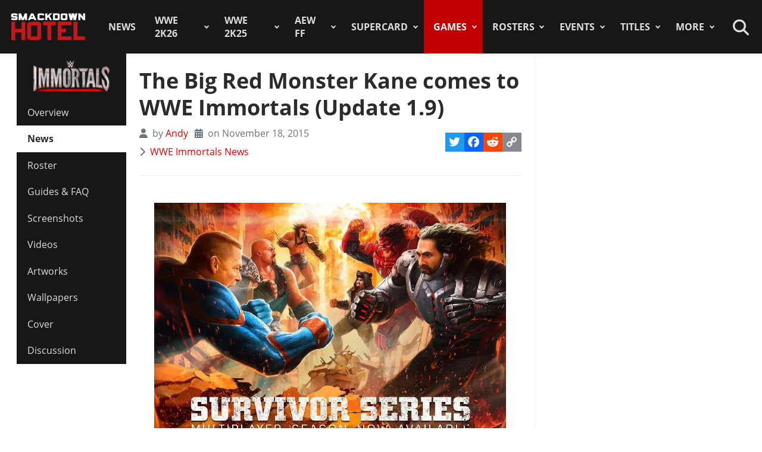

--- FILE ---
content_type: text/css; charset=utf-8
request_url: https://www.thesmackdownhotel.com/media/com_jchoptimize/cache/css/6ab87329ba443983f4ad1a2298404ce0626be7e66880ad9483bff1361dd421f6.css
body_size: -452
content:
@charset "utf-8";
/***!  style declaration  !***/

@font-face{src:url(https://www.gamesatlas.com/templates/SDH_J4/fonts/fontawesome-pro/fa-light-300.woff2) format("woff2"),url(https://www.gamesatlas.com/templates/SDH_J4/fonts/fontawesome-pro/fa-light-300.ttf) format("truetype");font-family:"Font Awesome 6 Pro";font-style:normal;font-weight:300;font-display:swap}

/***!  style declaration  !***/

@font-face{src:url(https://www.gamesatlas.com/templates/SDH_J4/fonts/fontawesome-pro/fa-regular-400.woff2) format("woff2"),url(https://www.gamesatlas.com/templates/SDH_J4/fonts/fontawesome-pro/fa-regular-400.ttf) format("truetype");font-family:"Font Awesome 6 Pro";font-style:normal;font-weight:400;font-display:swap}

/***!  style declaration  !***/

@font-face{src:url(https://www.gamesatlas.com/templates/SDH_J4/fonts/fontawesome-pro/fa-solid-900.woff2) format("woff2"),url(https://www.gamesatlas.com/templates/SDH_J4/fonts/fontawesome-pro/fa-solid-900.ttf) format("truetype");font-family:"Font Awesome 6 Pro";font-style:normal;font-weight:900;font-display:swap}

/***!  style declaration  !***/

@font-face{src:url(https://www.gamesatlas.com/templates/SDH_J4/fonts/fontawesome-pro/fa-brands-400.woff2) format("woff2"),url(https://www.gamesatlas.com/templates/SDH_J4/fonts/fontawesome-pro/fa-brands-400.ttf) format("truetype");font-family:"Font Awesome 6 Brands";font-style:normal;font-weight:400;font-display:swap}

/***!  style declaration  !***/

@font-face{src:local(''),url('https://www.gamesatlas.com/templates/SDH_J4/fonts/open-sans-v18-latin-regular.woff2') format('woff2');font-family:'Open Sans';font-style:normal;font-weight:400;font-display:swap}

/***!  style declaration  !***/

@font-face{src:local(''),url('https://www.gamesatlas.com/templates/SDH_J4/fonts/open-sans-v18-latin-700.woff2') format('woff2');font-family:'Open Sans';font-style:normal;font-weight:700;font-display:swap}
